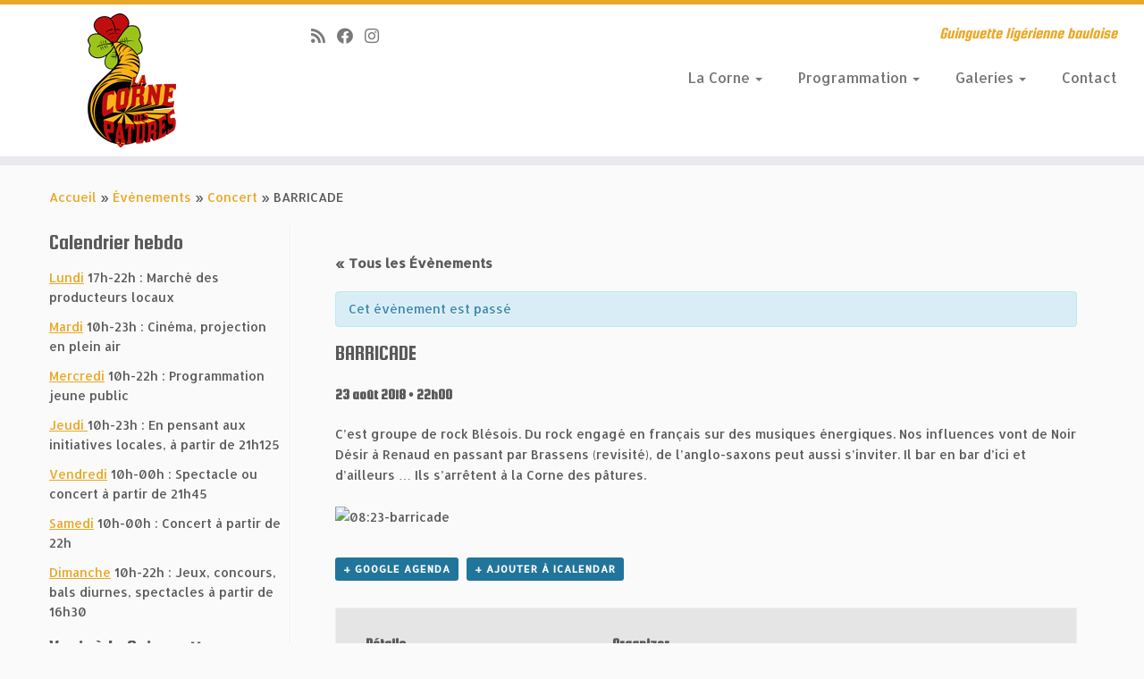

--- FILE ---
content_type: text/html; charset=UTF-8
request_url: https://www.lacornedespatures.com/calendrier/barricade/
body_size: 17006
content:
<!DOCTYPE html>
<!--[if IE 7]>
<html class="ie ie7 no-js" lang="fr-FR">
<![endif]-->
<!--[if IE 8]>
<html class="ie ie8 no-js" lang="fr-FR">
<![endif]-->
<!--[if !(IE 7) | !(IE 8)  ]><!-->
<html class="no-js" lang="fr-FR">
<!--<![endif]-->
	<head>
		<meta charset="UTF-8" />
		<meta http-equiv="X-UA-Compatible" content="IE=EDGE" />
		<meta name="viewport" content="width=device-width, initial-scale=1.0" />
        <link rel="profile"  href="https://gmpg.org/xfn/11" />
		<link rel="pingback" href="https://www.lacornedespatures.com/xmlrpc.php" />
		<script>(function(html){html.className = html.className.replace(/\bno-js\b/,'js')})(document.documentElement);</script>
<title>BARRICADE &#8211; La Corne des Pâtures</title>
<meta name='robots' content='max-image-preview:large' />
<link rel='dns-prefetch' href='//secure.gravatar.com' />
<link rel='dns-prefetch' href='//stats.wp.com' />
<link rel='dns-prefetch' href='//fonts.googleapis.com' />
<link rel='dns-prefetch' href='//v0.wordpress.com' />
<link rel="alternate" type="application/rss+xml" title="La Corne des Pâtures &raquo; Flux" href="https://www.lacornedespatures.com/feed/" />
<link rel="alternate" type="application/rss+xml" title="La Corne des Pâtures &raquo; Flux des commentaires" href="https://www.lacornedespatures.com/comments/feed/" />
<link rel="alternate" type="text/calendar" title="La Corne des Pâtures &raquo; Flux iCal" href="https://www.lacornedespatures.com/calendrier/?ical=1" />
<link rel="alternate" title="oEmbed (JSON)" type="application/json+oembed" href="https://www.lacornedespatures.com/wp-json/oembed/1.0/embed?url=https%3A%2F%2Fwww.lacornedespatures.com%2Fcalendrier%2Fbarricade%2F" />
<link rel="alternate" title="oEmbed (XML)" type="text/xml+oembed" href="https://www.lacornedespatures.com/wp-json/oembed/1.0/embed?url=https%3A%2F%2Fwww.lacornedespatures.com%2Fcalendrier%2Fbarricade%2F&#038;format=xml" />
<style id='wp-img-auto-sizes-contain-inline-css' type='text/css'>
img:is([sizes=auto i],[sizes^="auto," i]){contain-intrinsic-size:3000px 1500px}
/*# sourceURL=wp-img-auto-sizes-contain-inline-css */
</style>
<link rel='stylesheet' id='tc-gfonts-css' href='//fonts.googleapis.com/css?family=Squada+One:400%7CAllerta' type='text/css' media='all' />
<link rel='stylesheet' id='tribe-accessibility-css-css' href='https://www.lacornedespatures.com/wp-content/plugins/the-events-calendar/common/src/resources/css/accessibility.min.css?ver=4.15.1' type='text/css' media='all' />
<link rel='stylesheet' id='tribe-events-full-calendar-style-css' href='https://www.lacornedespatures.com/wp-content/plugins/the-events-calendar/src/resources/css/tribe-events-full.min.css?ver=5.16.1.1' type='text/css' media='all' />
<link rel='stylesheet' id='tribe-events-custom-jquery-styles-css' href='https://www.lacornedespatures.com/wp-content/plugins/the-events-calendar/vendor/jquery/smoothness/jquery-ui-1.8.23.custom.css?ver=5.16.1.1' type='text/css' media='all' />
<link rel='stylesheet' id='tribe-events-bootstrap-datepicker-css-css' href='https://www.lacornedespatures.com/wp-content/plugins/the-events-calendar/vendor/bootstrap-datepicker/css/bootstrap-datepicker.standalone.min.css?ver=5.16.1.1' type='text/css' media='all' />
<link rel='stylesheet' id='tribe-events-calendar-style-css' href='https://www.lacornedespatures.com/wp-content/plugins/the-events-calendar/src/resources/css/tribe-events-theme.min.css?ver=5.16.1.1' type='text/css' media='all' />
<style id='tribe-events-calendar-style-inline-css' type='text/css'>
.tribe-events-list-widget .tribe-event-featured .tribe-event-image,
				.tribe-events-venue-widget .tribe-event-featured .tribe-event-image,
				.tribe-events-adv-list-widget .tribe-event-featured .tribe-event-image,
				.tribe-mini-calendar-list-wrapper .tribe-event-featured .tribe-event-image {
					display: none;
				}
/*# sourceURL=tribe-events-calendar-style-inline-css */
</style>
<link rel='stylesheet' id='tribe-events-calendar-full-mobile-style-css' href='https://www.lacornedespatures.com/wp-content/plugins/the-events-calendar/src/resources/css/tribe-events-full-mobile.min.css?ver=5.16.1.1' type='text/css' media='only screen and (max-width: 768px)' />
<link rel='stylesheet' id='tribe-events-calendar-mobile-style-css' href='https://www.lacornedespatures.com/wp-content/plugins/the-events-calendar/src/resources/css/tribe-events-theme-mobile.min.css?ver=5.16.1.1' type='text/css' media='only screen and (max-width: 768px)' />
<style id='wp-emoji-styles-inline-css' type='text/css'>

	img.wp-smiley, img.emoji {
		display: inline !important;
		border: none !important;
		box-shadow: none !important;
		height: 1em !important;
		width: 1em !important;
		margin: 0 0.07em !important;
		vertical-align: -0.1em !important;
		background: none !important;
		padding: 0 !important;
	}
/*# sourceURL=wp-emoji-styles-inline-css */
</style>
<link rel='stylesheet' id='wp-block-library-css' href='https://www.lacornedespatures.com/wp-includes/css/dist/block-library/style.min.css?ver=6.9' type='text/css' media='all' />
<style id='wp-block-library-inline-css' type='text/css'>
.has-text-align-justify{text-align:justify;}

/*# sourceURL=wp-block-library-inline-css */
</style><style id='wp-block-image-inline-css' type='text/css'>
.wp-block-image>a,.wp-block-image>figure>a{display:inline-block}.wp-block-image img{box-sizing:border-box;height:auto;max-width:100%;vertical-align:bottom}@media not (prefers-reduced-motion){.wp-block-image img.hide{visibility:hidden}.wp-block-image img.show{animation:show-content-image .4s}}.wp-block-image[style*=border-radius] img,.wp-block-image[style*=border-radius]>a{border-radius:inherit}.wp-block-image.has-custom-border img{box-sizing:border-box}.wp-block-image.aligncenter{text-align:center}.wp-block-image.alignfull>a,.wp-block-image.alignwide>a{width:100%}.wp-block-image.alignfull img,.wp-block-image.alignwide img{height:auto;width:100%}.wp-block-image .aligncenter,.wp-block-image .alignleft,.wp-block-image .alignright,.wp-block-image.aligncenter,.wp-block-image.alignleft,.wp-block-image.alignright{display:table}.wp-block-image .aligncenter>figcaption,.wp-block-image .alignleft>figcaption,.wp-block-image .alignright>figcaption,.wp-block-image.aligncenter>figcaption,.wp-block-image.alignleft>figcaption,.wp-block-image.alignright>figcaption{caption-side:bottom;display:table-caption}.wp-block-image .alignleft{float:left;margin:.5em 1em .5em 0}.wp-block-image .alignright{float:right;margin:.5em 0 .5em 1em}.wp-block-image .aligncenter{margin-left:auto;margin-right:auto}.wp-block-image :where(figcaption){margin-bottom:1em;margin-top:.5em}.wp-block-image.is-style-circle-mask img{border-radius:9999px}@supports ((-webkit-mask-image:none) or (mask-image:none)) or (-webkit-mask-image:none){.wp-block-image.is-style-circle-mask img{border-radius:0;-webkit-mask-image:url('data:image/svg+xml;utf8,<svg viewBox="0 0 100 100" xmlns="http://www.w3.org/2000/svg"><circle cx="50" cy="50" r="50"/></svg>');mask-image:url('data:image/svg+xml;utf8,<svg viewBox="0 0 100 100" xmlns="http://www.w3.org/2000/svg"><circle cx="50" cy="50" r="50"/></svg>');mask-mode:alpha;-webkit-mask-position:center;mask-position:center;-webkit-mask-repeat:no-repeat;mask-repeat:no-repeat;-webkit-mask-size:contain;mask-size:contain}}:root :where(.wp-block-image.is-style-rounded img,.wp-block-image .is-style-rounded img){border-radius:9999px}.wp-block-image figure{margin:0}.wp-lightbox-container{display:flex;flex-direction:column;position:relative}.wp-lightbox-container img{cursor:zoom-in}.wp-lightbox-container img:hover+button{opacity:1}.wp-lightbox-container button{align-items:center;backdrop-filter:blur(16px) saturate(180%);background-color:#5a5a5a40;border:none;border-radius:4px;cursor:zoom-in;display:flex;height:20px;justify-content:center;opacity:0;padding:0;position:absolute;right:16px;text-align:center;top:16px;width:20px;z-index:100}@media not (prefers-reduced-motion){.wp-lightbox-container button{transition:opacity .2s ease}}.wp-lightbox-container button:focus-visible{outline:3px auto #5a5a5a40;outline:3px auto -webkit-focus-ring-color;outline-offset:3px}.wp-lightbox-container button:hover{cursor:pointer;opacity:1}.wp-lightbox-container button:focus{opacity:1}.wp-lightbox-container button:focus,.wp-lightbox-container button:hover,.wp-lightbox-container button:not(:hover):not(:active):not(.has-background){background-color:#5a5a5a40;border:none}.wp-lightbox-overlay{box-sizing:border-box;cursor:zoom-out;height:100vh;left:0;overflow:hidden;position:fixed;top:0;visibility:hidden;width:100%;z-index:100000}.wp-lightbox-overlay .close-button{align-items:center;cursor:pointer;display:flex;justify-content:center;min-height:40px;min-width:40px;padding:0;position:absolute;right:calc(env(safe-area-inset-right) + 16px);top:calc(env(safe-area-inset-top) + 16px);z-index:5000000}.wp-lightbox-overlay .close-button:focus,.wp-lightbox-overlay .close-button:hover,.wp-lightbox-overlay .close-button:not(:hover):not(:active):not(.has-background){background:none;border:none}.wp-lightbox-overlay .lightbox-image-container{height:var(--wp--lightbox-container-height);left:50%;overflow:hidden;position:absolute;top:50%;transform:translate(-50%,-50%);transform-origin:top left;width:var(--wp--lightbox-container-width);z-index:9999999999}.wp-lightbox-overlay .wp-block-image{align-items:center;box-sizing:border-box;display:flex;height:100%;justify-content:center;margin:0;position:relative;transform-origin:0 0;width:100%;z-index:3000000}.wp-lightbox-overlay .wp-block-image img{height:var(--wp--lightbox-image-height);min-height:var(--wp--lightbox-image-height);min-width:var(--wp--lightbox-image-width);width:var(--wp--lightbox-image-width)}.wp-lightbox-overlay .wp-block-image figcaption{display:none}.wp-lightbox-overlay button{background:none;border:none}.wp-lightbox-overlay .scrim{background-color:#fff;height:100%;opacity:.9;position:absolute;width:100%;z-index:2000000}.wp-lightbox-overlay.active{visibility:visible}@media not (prefers-reduced-motion){.wp-lightbox-overlay.active{animation:turn-on-visibility .25s both}.wp-lightbox-overlay.active img{animation:turn-on-visibility .35s both}.wp-lightbox-overlay.show-closing-animation:not(.active){animation:turn-off-visibility .35s both}.wp-lightbox-overlay.show-closing-animation:not(.active) img{animation:turn-off-visibility .25s both}.wp-lightbox-overlay.zoom.active{animation:none;opacity:1;visibility:visible}.wp-lightbox-overlay.zoom.active .lightbox-image-container{animation:lightbox-zoom-in .4s}.wp-lightbox-overlay.zoom.active .lightbox-image-container img{animation:none}.wp-lightbox-overlay.zoom.active .scrim{animation:turn-on-visibility .4s forwards}.wp-lightbox-overlay.zoom.show-closing-animation:not(.active){animation:none}.wp-lightbox-overlay.zoom.show-closing-animation:not(.active) .lightbox-image-container{animation:lightbox-zoom-out .4s}.wp-lightbox-overlay.zoom.show-closing-animation:not(.active) .lightbox-image-container img{animation:none}.wp-lightbox-overlay.zoom.show-closing-animation:not(.active) .scrim{animation:turn-off-visibility .4s forwards}}@keyframes show-content-image{0%{visibility:hidden}99%{visibility:hidden}to{visibility:visible}}@keyframes turn-on-visibility{0%{opacity:0}to{opacity:1}}@keyframes turn-off-visibility{0%{opacity:1;visibility:visible}99%{opacity:0;visibility:visible}to{opacity:0;visibility:hidden}}@keyframes lightbox-zoom-in{0%{transform:translate(calc((-100vw + var(--wp--lightbox-scrollbar-width))/2 + var(--wp--lightbox-initial-left-position)),calc(-50vh + var(--wp--lightbox-initial-top-position))) scale(var(--wp--lightbox-scale))}to{transform:translate(-50%,-50%) scale(1)}}@keyframes lightbox-zoom-out{0%{transform:translate(-50%,-50%) scale(1);visibility:visible}99%{visibility:visible}to{transform:translate(calc((-100vw + var(--wp--lightbox-scrollbar-width))/2 + var(--wp--lightbox-initial-left-position)),calc(-50vh + var(--wp--lightbox-initial-top-position))) scale(var(--wp--lightbox-scale));visibility:hidden}}
/*# sourceURL=https://www.lacornedespatures.com/wp-includes/blocks/image/style.min.css */
</style>
<style id='global-styles-inline-css' type='text/css'>
:root{--wp--preset--aspect-ratio--square: 1;--wp--preset--aspect-ratio--4-3: 4/3;--wp--preset--aspect-ratio--3-4: 3/4;--wp--preset--aspect-ratio--3-2: 3/2;--wp--preset--aspect-ratio--2-3: 2/3;--wp--preset--aspect-ratio--16-9: 16/9;--wp--preset--aspect-ratio--9-16: 9/16;--wp--preset--color--black: #000000;--wp--preset--color--cyan-bluish-gray: #abb8c3;--wp--preset--color--white: #ffffff;--wp--preset--color--pale-pink: #f78da7;--wp--preset--color--vivid-red: #cf2e2e;--wp--preset--color--luminous-vivid-orange: #ff6900;--wp--preset--color--luminous-vivid-amber: #fcb900;--wp--preset--color--light-green-cyan: #7bdcb5;--wp--preset--color--vivid-green-cyan: #00d084;--wp--preset--color--pale-cyan-blue: #8ed1fc;--wp--preset--color--vivid-cyan-blue: #0693e3;--wp--preset--color--vivid-purple: #9b51e0;--wp--preset--gradient--vivid-cyan-blue-to-vivid-purple: linear-gradient(135deg,rgb(6,147,227) 0%,rgb(155,81,224) 100%);--wp--preset--gradient--light-green-cyan-to-vivid-green-cyan: linear-gradient(135deg,rgb(122,220,180) 0%,rgb(0,208,130) 100%);--wp--preset--gradient--luminous-vivid-amber-to-luminous-vivid-orange: linear-gradient(135deg,rgb(252,185,0) 0%,rgb(255,105,0) 100%);--wp--preset--gradient--luminous-vivid-orange-to-vivid-red: linear-gradient(135deg,rgb(255,105,0) 0%,rgb(207,46,46) 100%);--wp--preset--gradient--very-light-gray-to-cyan-bluish-gray: linear-gradient(135deg,rgb(238,238,238) 0%,rgb(169,184,195) 100%);--wp--preset--gradient--cool-to-warm-spectrum: linear-gradient(135deg,rgb(74,234,220) 0%,rgb(151,120,209) 20%,rgb(207,42,186) 40%,rgb(238,44,130) 60%,rgb(251,105,98) 80%,rgb(254,248,76) 100%);--wp--preset--gradient--blush-light-purple: linear-gradient(135deg,rgb(255,206,236) 0%,rgb(152,150,240) 100%);--wp--preset--gradient--blush-bordeaux: linear-gradient(135deg,rgb(254,205,165) 0%,rgb(254,45,45) 50%,rgb(107,0,62) 100%);--wp--preset--gradient--luminous-dusk: linear-gradient(135deg,rgb(255,203,112) 0%,rgb(199,81,192) 50%,rgb(65,88,208) 100%);--wp--preset--gradient--pale-ocean: linear-gradient(135deg,rgb(255,245,203) 0%,rgb(182,227,212) 50%,rgb(51,167,181) 100%);--wp--preset--gradient--electric-grass: linear-gradient(135deg,rgb(202,248,128) 0%,rgb(113,206,126) 100%);--wp--preset--gradient--midnight: linear-gradient(135deg,rgb(2,3,129) 0%,rgb(40,116,252) 100%);--wp--preset--font-size--small: 13px;--wp--preset--font-size--medium: 20px;--wp--preset--font-size--large: 36px;--wp--preset--font-size--x-large: 42px;--wp--preset--spacing--20: 0.44rem;--wp--preset--spacing--30: 0.67rem;--wp--preset--spacing--40: 1rem;--wp--preset--spacing--50: 1.5rem;--wp--preset--spacing--60: 2.25rem;--wp--preset--spacing--70: 3.38rem;--wp--preset--spacing--80: 5.06rem;--wp--preset--shadow--natural: 6px 6px 9px rgba(0, 0, 0, 0.2);--wp--preset--shadow--deep: 12px 12px 50px rgba(0, 0, 0, 0.4);--wp--preset--shadow--sharp: 6px 6px 0px rgba(0, 0, 0, 0.2);--wp--preset--shadow--outlined: 6px 6px 0px -3px rgb(255, 255, 255), 6px 6px rgb(0, 0, 0);--wp--preset--shadow--crisp: 6px 6px 0px rgb(0, 0, 0);}:where(.is-layout-flex){gap: 0.5em;}:where(.is-layout-grid){gap: 0.5em;}body .is-layout-flex{display: flex;}.is-layout-flex{flex-wrap: wrap;align-items: center;}.is-layout-flex > :is(*, div){margin: 0;}body .is-layout-grid{display: grid;}.is-layout-grid > :is(*, div){margin: 0;}:where(.wp-block-columns.is-layout-flex){gap: 2em;}:where(.wp-block-columns.is-layout-grid){gap: 2em;}:where(.wp-block-post-template.is-layout-flex){gap: 1.25em;}:where(.wp-block-post-template.is-layout-grid){gap: 1.25em;}.has-black-color{color: var(--wp--preset--color--black) !important;}.has-cyan-bluish-gray-color{color: var(--wp--preset--color--cyan-bluish-gray) !important;}.has-white-color{color: var(--wp--preset--color--white) !important;}.has-pale-pink-color{color: var(--wp--preset--color--pale-pink) !important;}.has-vivid-red-color{color: var(--wp--preset--color--vivid-red) !important;}.has-luminous-vivid-orange-color{color: var(--wp--preset--color--luminous-vivid-orange) !important;}.has-luminous-vivid-amber-color{color: var(--wp--preset--color--luminous-vivid-amber) !important;}.has-light-green-cyan-color{color: var(--wp--preset--color--light-green-cyan) !important;}.has-vivid-green-cyan-color{color: var(--wp--preset--color--vivid-green-cyan) !important;}.has-pale-cyan-blue-color{color: var(--wp--preset--color--pale-cyan-blue) !important;}.has-vivid-cyan-blue-color{color: var(--wp--preset--color--vivid-cyan-blue) !important;}.has-vivid-purple-color{color: var(--wp--preset--color--vivid-purple) !important;}.has-black-background-color{background-color: var(--wp--preset--color--black) !important;}.has-cyan-bluish-gray-background-color{background-color: var(--wp--preset--color--cyan-bluish-gray) !important;}.has-white-background-color{background-color: var(--wp--preset--color--white) !important;}.has-pale-pink-background-color{background-color: var(--wp--preset--color--pale-pink) !important;}.has-vivid-red-background-color{background-color: var(--wp--preset--color--vivid-red) !important;}.has-luminous-vivid-orange-background-color{background-color: var(--wp--preset--color--luminous-vivid-orange) !important;}.has-luminous-vivid-amber-background-color{background-color: var(--wp--preset--color--luminous-vivid-amber) !important;}.has-light-green-cyan-background-color{background-color: var(--wp--preset--color--light-green-cyan) !important;}.has-vivid-green-cyan-background-color{background-color: var(--wp--preset--color--vivid-green-cyan) !important;}.has-pale-cyan-blue-background-color{background-color: var(--wp--preset--color--pale-cyan-blue) !important;}.has-vivid-cyan-blue-background-color{background-color: var(--wp--preset--color--vivid-cyan-blue) !important;}.has-vivid-purple-background-color{background-color: var(--wp--preset--color--vivid-purple) !important;}.has-black-border-color{border-color: var(--wp--preset--color--black) !important;}.has-cyan-bluish-gray-border-color{border-color: var(--wp--preset--color--cyan-bluish-gray) !important;}.has-white-border-color{border-color: var(--wp--preset--color--white) !important;}.has-pale-pink-border-color{border-color: var(--wp--preset--color--pale-pink) !important;}.has-vivid-red-border-color{border-color: var(--wp--preset--color--vivid-red) !important;}.has-luminous-vivid-orange-border-color{border-color: var(--wp--preset--color--luminous-vivid-orange) !important;}.has-luminous-vivid-amber-border-color{border-color: var(--wp--preset--color--luminous-vivid-amber) !important;}.has-light-green-cyan-border-color{border-color: var(--wp--preset--color--light-green-cyan) !important;}.has-vivid-green-cyan-border-color{border-color: var(--wp--preset--color--vivid-green-cyan) !important;}.has-pale-cyan-blue-border-color{border-color: var(--wp--preset--color--pale-cyan-blue) !important;}.has-vivid-cyan-blue-border-color{border-color: var(--wp--preset--color--vivid-cyan-blue) !important;}.has-vivid-purple-border-color{border-color: var(--wp--preset--color--vivid-purple) !important;}.has-vivid-cyan-blue-to-vivid-purple-gradient-background{background: var(--wp--preset--gradient--vivid-cyan-blue-to-vivid-purple) !important;}.has-light-green-cyan-to-vivid-green-cyan-gradient-background{background: var(--wp--preset--gradient--light-green-cyan-to-vivid-green-cyan) !important;}.has-luminous-vivid-amber-to-luminous-vivid-orange-gradient-background{background: var(--wp--preset--gradient--luminous-vivid-amber-to-luminous-vivid-orange) !important;}.has-luminous-vivid-orange-to-vivid-red-gradient-background{background: var(--wp--preset--gradient--luminous-vivid-orange-to-vivid-red) !important;}.has-very-light-gray-to-cyan-bluish-gray-gradient-background{background: var(--wp--preset--gradient--very-light-gray-to-cyan-bluish-gray) !important;}.has-cool-to-warm-spectrum-gradient-background{background: var(--wp--preset--gradient--cool-to-warm-spectrum) !important;}.has-blush-light-purple-gradient-background{background: var(--wp--preset--gradient--blush-light-purple) !important;}.has-blush-bordeaux-gradient-background{background: var(--wp--preset--gradient--blush-bordeaux) !important;}.has-luminous-dusk-gradient-background{background: var(--wp--preset--gradient--luminous-dusk) !important;}.has-pale-ocean-gradient-background{background: var(--wp--preset--gradient--pale-ocean) !important;}.has-electric-grass-gradient-background{background: var(--wp--preset--gradient--electric-grass) !important;}.has-midnight-gradient-background{background: var(--wp--preset--gradient--midnight) !important;}.has-small-font-size{font-size: var(--wp--preset--font-size--small) !important;}.has-medium-font-size{font-size: var(--wp--preset--font-size--medium) !important;}.has-large-font-size{font-size: var(--wp--preset--font-size--large) !important;}.has-x-large-font-size{font-size: var(--wp--preset--font-size--x-large) !important;}
/*# sourceURL=global-styles-inline-css */
</style>

<style id='classic-theme-styles-inline-css' type='text/css'>
/*! This file is auto-generated */
.wp-block-button__link{color:#fff;background-color:#32373c;border-radius:9999px;box-shadow:none;text-decoration:none;padding:calc(.667em + 2px) calc(1.333em + 2px);font-size:1.125em}.wp-block-file__button{background:#32373c;color:#fff;text-decoration:none}
/*# sourceURL=/wp-includes/css/classic-themes.min.css */
</style>
<link rel='stylesheet' id='responsive-lightbox-nivo-css' href='https://www.lacornedespatures.com/wp-content/plugins/responsive-lightbox/assets/nivo/nivo-lightbox.min.css?ver=2.4.7' type='text/css' media='all' />
<link rel='stylesheet' id='responsive-lightbox-nivo-default-css' href='https://www.lacornedespatures.com/wp-content/plugins/responsive-lightbox/assets/nivo/themes/default/default.css?ver=2.4.7' type='text/css' media='all' />
<link rel='stylesheet' id='customizr-fa-css' href='https://www.lacornedespatures.com/wp-content/themes/customizr/assets/shared/fonts/fa/css/fontawesome-all.min.css?ver=4.4.22' type='text/css' media='all' />
<link rel='stylesheet' id='customizr-common-css' href='https://www.lacornedespatures.com/wp-content/themes/customizr/inc/assets/css/tc_common.min.css?ver=4.4.22' type='text/css' media='all' />
<link rel='stylesheet' id='customizr-skin-css' href='https://www.lacornedespatures.com/wp-content/themes/customizr/inc/assets/css/yellow.min.css?ver=4.4.22' type='text/css' media='all' />
<style id='customizr-skin-inline-css' type='text/css'>

                  .site-title,.site-description,h1,h2,h3,.tc-dropcap {
                    font-family : 'Squada One';
                    font-weight : 400;
                  }

                  body,.navbar .nav>li>a {
                    font-family : 'Allerta';
                    font-weight : inherit;
                  }
table { border-collapse: separate; }
                           body table { border-collapse: collapse; }
                          
.social-links .social-icon:before { content: none } 
.sticky-enabled .tc-shrink-on .site-logo img {
    					height:30px!important;width:auto!important
    				}

    				.sticky-enabled .tc-shrink-on .brand .site-title {
    					font-size:0.6em;opacity:0.8;line-height:1.2em
    				}

.tc-slider-loader-wrapper{ display:none }
html.js .tc-slider-loader-wrapper { display: block }.no-csstransforms3d .tc-slider-loader-wrapper .tc-img-gif-loader {
                                                background: url('https://www.lacornedespatures.com/wp-content/themes/customizr/assets/front/img/slider-loader.gif') no-repeat center center;
                                         }.tc-slider-loader-wrapper .tc-css-loader > div { border-color:#e9a825; }

      .carousel .czr-item {
        line-height: 400px;
        min-height:400px;
        max-height:400px;
      }
      .tc-slider-loader-wrapper {
        line-height: 400px;
        height:400px;
      }
      .carousel .tc-slider-controls {
        line-height: 400px;
        max-height:400px;
      }

        @media (max-width: 1200px) {
          .carousel .czr-item {
            line-height: 308px;
            max-height:308px;
            min-height:308px;
          }
          .czr-item .carousel-caption {
            max-height: 268px;
            overflow: hidden;
          }
          .carousel .tc-slider-loader-wrapper {
            line-height: 308px;
            height:308px;
          }
        }

        @media (max-width: 979px) {
          .carousel .czr-item {
            line-height: 247.2px;
            max-height:247.2px;
            min-height:247.2px;
          }
          .czr-item .carousel-caption {
            max-height: 207.2px;
            overflow: hidden;
          }
          .carousel .tc-slider-loader-wrapper {
            line-height: 247.2px;
            height:247.2px;
          }
        }

        @media (max-width: 480px) {
          .carousel .czr-item {
            line-height: 152px;
            max-height:152px;
            min-height:152px;
          }
          .czr-item .carousel-caption {
            max-height: 112px;
            overflow: hidden;
          }
          .carousel .tc-slider-loader-wrapper {
            line-height: 152px;
            height:152px;
          }
        }

        @media (max-width: 320px) {
          .carousel .czr-item {
            line-height: 112px;
            max-height:112px;
            min-height:112px;
          }
          .czr-item .carousel-caption {
            max-height: 72px;
            overflow: hidden;
          }
          .carousel .tc-slider-loader-wrapper {
            line-height: 112px;
            height:112px;
          }
        }

#tc-push-footer { display: none; visibility: hidden; }
         .tc-sticky-footer #tc-push-footer.sticky-footer-enabled { display: block; }
        

/*# sourceURL=customizr-skin-inline-css */
</style>
<link rel='stylesheet' id='customizr-style-css' href='https://www.lacornedespatures.com/wp-content/themes/customizr/style.css?ver=4.4.22' type='text/css' media='all' />
<link rel='stylesheet' id='fancyboxcss-css' href='https://www.lacornedespatures.com/wp-content/themes/customizr/assets/front/js/libs/fancybox/jquery.fancybox-1.3.4.min.css?ver=6.9' type='text/css' media='all' />
<link rel='stylesheet' id='jetpack_css-css' href='https://www.lacornedespatures.com/wp-content/plugins/jetpack/css/jetpack.css?ver=13.5.1' type='text/css' media='all' />
<script type="text/javascript" src="https://www.lacornedespatures.com/wp-includes/js/jquery/jquery.min.js?ver=3.7.1" id="jquery-core-js"></script>
<script type="text/javascript" src="https://www.lacornedespatures.com/wp-includes/js/jquery/jquery-migrate.min.js?ver=3.4.1" id="jquery-migrate-js"></script>
<script type="text/javascript" src="https://www.lacornedespatures.com/wp-content/plugins/the-events-calendar/vendor/bootstrap-datepicker/js/bootstrap-datepicker.min.js?ver=5.16.1.1" id="tribe-events-bootstrap-datepicker-js"></script>
<script type="text/javascript" src="https://www.lacornedespatures.com/wp-content/plugins/the-events-calendar/vendor/jquery-resize/jquery.ba-resize.min.js?ver=5.16.1.1" id="tribe-events-jquery-resize-js"></script>
<script type="text/javascript" src="https://www.lacornedespatures.com/wp-content/plugins/the-events-calendar/vendor/jquery-placeholder/jquery.placeholder.min.js?ver=5.16.1.1" id="jquery-placeholder-js"></script>
<script type="text/javascript" src="https://www.lacornedespatures.com/wp-content/plugins/the-events-calendar/common/vendor/momentjs/moment.min.js?ver=4.15.1" id="tribe-moment-js"></script>
<script type="text/javascript" src="https://www.lacornedespatures.com/wp-content/plugins/the-events-calendar/common/vendor/momentjs/locale.min.js?ver=4.15.1" id="tribe-moment-locales-js"></script>
<script type="text/javascript" id="tribe-events-calendar-script-js-extra">
/* <![CDATA[ */
var tribe_js_config = {"permalink_settings":"/%postname%/","events_post_type":"tribe_events","events_base":"https://www.lacornedespatures.com/calendrier/","update_urls":{"shortcode":{"list":true,"month":true,"day":true}},"debug":""};
//# sourceURL=tribe-events-calendar-script-js-extra
/* ]]> */
</script>
<script type="text/javascript" src="https://www.lacornedespatures.com/wp-content/plugins/the-events-calendar/src/resources/js/tribe-events.min.js?ver=5.16.1.1" id="tribe-events-calendar-script-js"></script>
<script type="text/javascript" src="https://www.lacornedespatures.com/wp-content/plugins/the-events-calendar/vendor/php-date-formatter/js/php-date-formatter.min.js?ver=5.16.1.1" id="tribe-events-php-date-formatter-js"></script>
<script type="text/javascript" id="tribe-events-dynamic-js-extra">
/* <![CDATA[ */
var tribe_dynamic_help_text = {"date_with_year":"j F Y","date_no_year":"j F","datepicker_format":"d/m/Y","datepicker_format_index":"4","days":["dimanche","lundi","mardi","mercredi","jeudi","vendredi","samedi"],"daysShort":["dim","lun","mar","mer","jeu","ven","sam"],"months":["janvier","f\u00e9vrier","mars","avril","mai","juin","juillet","ao\u00fbt","septembre","octobre","novembre","d\u00e9cembre"],"monthsShort":["Jan","Feb","Mar","Apr","mai","Jun","Jul","Aug","Sep","Oct","Nov","Dec"],"msgs":"[\"Cet \\u00e9v\\u00e8nement a lieu le %%startdatewithyear%% de %%starttime%% \\u00e0 %%endtime%%.\",\"Cet \\u00e9v\\u00e8nement commence \\u00e0 %%starttime%% le %%startdatewithyear%%.\",\"Cet \\u00e9v\\u00e8nement durera toute la journ\\u00e9e du %%startdatewithyear%%.\",\"Cet \\u00e9v\\u00e8nement commence \\u00e0 %%starttime%% le %%startdatenoyear%% et se termine \\u00e0 %%endtime%% le %%enddatewithyear%%\",\"Cet \\u00e9v\\u00e8nement commence \\u00e0 %%starttime%% le %%startdatenoyear%% et se termine le %%enddatewithyear%%\",\"Cet \\u00e9v\\u00e8nement dure toute la journ\\u00e9e du %%startdatenoyear%% au %%enddatewithyear%%.\"]"};
//# sourceURL=tribe-events-dynamic-js-extra
/* ]]> */
</script>
<script type="text/javascript" src="https://www.lacornedespatures.com/wp-content/plugins/the-events-calendar/src/resources/js/events-dynamic.min.js?ver=5.16.1.1" id="tribe-events-dynamic-js"></script>
<script type="text/javascript" src="https://www.lacornedespatures.com/wp-content/plugins/the-events-calendar/src/resources/js/tribe-events-bar.min.js?ver=5.16.1.1" id="tribe-events-bar-js"></script>
<script type="text/javascript" src="https://www.lacornedespatures.com/wp-content/plugins/responsive-lightbox/assets/nivo/nivo-lightbox.min.js?ver=2.4.7" id="responsive-lightbox-nivo-js"></script>
<script src='https://www.lacornedespatures.com/wp-content/plugins/the-events-calendar/common/src/resources/js/underscore-before.js'></script>
<script type="text/javascript" src="https://www.lacornedespatures.com/wp-includes/js/underscore.min.js?ver=1.13.7" id="underscore-js"></script>
<script src='https://www.lacornedespatures.com/wp-content/plugins/the-events-calendar/common/src/resources/js/underscore-after.js'></script>
<script type="text/javascript" src="https://www.lacornedespatures.com/wp-content/plugins/responsive-lightbox/assets/infinitescroll/infinite-scroll.pkgd.min.js?ver=6.9" id="responsive-lightbox-infinite-scroll-js"></script>
<script type="text/javascript" id="responsive-lightbox-js-before">
/* <![CDATA[ */
var rlArgs = {"script":"nivo","selector":"lightbox","customEvents":"","activeGalleries":true,"effect":"fade","clickOverlayToClose":true,"keyboardNav":true,"errorMessage":"La requ\u00eate n&#039;a pas pu aboutir. Merci d&#039;essayer plus tard.","woocommerce_gallery":false,"ajaxurl":"https:\/\/www.lacornedespatures.com\/wp-admin\/admin-ajax.php","nonce":"a3bfa7d8ce","preview":false,"postId":1885,"scriptExtension":false};

//# sourceURL=responsive-lightbox-js-before
/* ]]> */
</script>
<script type="text/javascript" src="https://www.lacornedespatures.com/wp-content/plugins/responsive-lightbox/js/front.js?ver=2.4.7" id="responsive-lightbox-js"></script>
<script type="text/javascript" src="https://www.lacornedespatures.com/wp-content/themes/customizr/assets/front/js/libs/modernizr.min.js?ver=4.4.22" id="modernizr-js"></script>
<script type="text/javascript" src="https://www.lacornedespatures.com/wp-content/themes/customizr/assets/front/js/libs/fancybox/jquery.fancybox-1.3.4.min.js?ver=4.4.22" id="tc-fancybox-js"></script>
<script type="text/javascript" id="tc-scripts-js-extra">
/* <![CDATA[ */
var TCParams = {"_disabled":[],"FancyBoxState":"1","FancyBoxAutoscale":"1","SliderName":"","SliderDelay":"","SliderHover":"1","centerSliderImg":"1","SmoothScroll":{"Enabled":true,"Options":{"touchpadSupport":false}},"anchorSmoothScroll":"linear","anchorSmoothScrollExclude":{"simple":["[class*=edd]",".tc-carousel-control",".carousel-control","[data-toggle=\"modal\"]","[data-toggle=\"dropdown\"]","[data-toggle=\"tooltip\"]","[data-toggle=\"popover\"]","[data-toggle=\"collapse\"]","[data-toggle=\"tab\"]","[data-toggle=\"pill\"]","[class*=upme]","[class*=um-]"],"deep":{"classes":[],"ids":[]}},"ReorderBlocks":"1","centerAllImg":"1","HasComments":"","LeftSidebarClass":".span3.left.tc-sidebar","RightSidebarClass":".span3.right.tc-sidebar","LoadModernizr":"1","stickyCustomOffset":{"_initial":0,"_scrolling":0,"options":{"_static":true,"_element":""}},"stickyHeader":"1","dropdowntoViewport":"","timerOnScrollAllBrowsers":"1","extLinksStyle":"1","extLinksTargetExt":"1","extLinksSkipSelectors":{"classes":["btn","button"],"ids":[]},"dropcapEnabled":"","dropcapWhere":{"post":"","page":""},"dropcapMinWords":"50","dropcapSkipSelectors":{"tags":["IMG","IFRAME","H1","H2","H3","H4","H5","H6","BLOCKQUOTE","UL","OL"],"classes":["btn","tc-placeholder-wrap"],"id":[]},"imgSmartLoadEnabled":"1","imgSmartLoadOpts":{"parentSelectors":[".article-container",".__before_main_wrapper",".widget-front"],"opts":{"excludeImg":[".tc-holder-img"]}},"imgSmartLoadsForSliders":"","goldenRatio":"1.618","gridGoldenRatioLimit":"300","isSecondMenuEnabled":"","secondMenuRespSet":"in-sn-before","isParallaxOn":"1","parallaxRatio":"0.55","pluginCompats":[],"adminAjaxUrl":"https://www.lacornedespatures.com/wp-admin/admin-ajax.php","ajaxUrl":"https://www.lacornedespatures.com/?czrajax=1","frontNonce":{"id":"CZRFrontNonce","handle":"a74e431cc6"},"isDevMode":"","isModernStyle":"","i18n":{"Permanently dismiss":"Fermer d\u00e9finitivement"},"version":"4.4.22","frontNotifications":{"styleSwitcher":{"enabled":false,"content":"","dismissAction":"dismiss_style_switcher_note_front","ajaxUrl":"https://www.lacornedespatures.com/wp-admin/admin-ajax.php"}}};
//# sourceURL=tc-scripts-js-extra
/* ]]> */
</script>
<script type="text/javascript" src="https://www.lacornedespatures.com/wp-content/themes/customizr/inc/assets/js/tc-scripts.min.js?ver=4.4.22" id="tc-scripts-js"></script>
<link rel="https://api.w.org/" href="https://www.lacornedespatures.com/wp-json/" /><link rel="alternate" title="JSON" type="application/json" href="https://www.lacornedespatures.com/wp-json/wp/v2/tribe_events/1885" /><link rel="EditURI" type="application/rsd+xml" title="RSD" href="https://www.lacornedespatures.com/xmlrpc.php?rsd" />
<meta name="generator" content="WordPress 6.9" />
<link rel="canonical" href="https://www.lacornedespatures.com/calendrier/barricade/" />
<meta name="tec-api-version" content="v1"><meta name="tec-api-origin" content="https://www.lacornedespatures.com"><link rel="alternate" href="https://www.lacornedespatures.com/wp-json/tribe/events/v1/events/1885" />	<style>img#wpstats{display:none}</style>
		<script type="application/ld+json">
[{"@context":"http://schema.org","@type":"Event","name":"BARRICADE","description":"&lt;p&gt;C\u2019est groupe de rock Bl\u00e9sois. Du rock engag\u00e9 en fran\u00e7ais sur des musiques \u00e9nergiques. Nos influences vont de Noir D\u00e9sir \u00e0 Renaud en passant par Brassens (revisit\u00e9), de l\u2019anglo-saxons peut aussi s\u2019inviter. Il bar en bar d\u2019ici et d\u2019ailleurs \u2026 Ils s\u2019arr\u00eatent \u00e0 la Corne des p\u00e2tures.&lt;/p&gt;\\n","url":"https://www.lacornedespatures.com/calendrier/barricade/","startDate":"2018-08-23T22:00:00+01:00","endDate":"2018-08-23T22:00:00+01:00","location":{"@type":"Place","name":"Guinguette La Corne des P\u00e2tures","description":"&lt;p&gt;[googlemaps https://www.google.com/maps/embed?pb=!1m18!1m12!1m3!1d2680.174708432815!2d1.6811533153757587!3d47.797448979197846!2m3!1f0!2f0!3f0!3m2!1i1024!2i768!4f13.1!3m3!1m2!1s0x0%3A0x0!2zNDfCsDQ3JzUwLjgiTiAxwrA0MScwMC4wIkU!5e0!3m2!1sfr!2sfr!4v1460557778155&amp;w=600&amp;h=450]&lt;/p&gt;\\n","url":"","address":{"@type":"PostalAddress","addressLocality":"Baule","postalCode":"45130","addressCountry":"France"},"telephone":"","sameAs":""},"organizer":{"@type":"Person","name":"La Corne des P\u00e2tures","description":"","url":"http://www.lacornedespatures.com","telephone":"","email":"lacor&#110;&#101;&#100;&#101;&#115;&#112;a&#116;&#117;r&#101;s&#64;g&#109;&#97;&#105;l&#46;c&#111;m","sameAs":"http://www.lacornedespatures.com"},"performer":"Organization"}]
</script>
<!-- Jetpack Open Graph Tags -->
<meta property="og:type" content="article" />
<meta property="og:title" content="BARRICADE" />
<meta property="og:url" content="https://www.lacornedespatures.com/calendrier/barricade/" />
<meta property="og:description" content="C’est groupe de rock Blésois. Du rock engagé en français sur des musiques énergiques. Nos influences vont de Noir Désir à Renaud en passant par Brassens (revisité), de l’anglo-saxons peut aussi s’i…" />
<meta property="article:published_time" content="2018-04-26T00:46:57+00:00" />
<meta property="article:modified_time" content="2018-04-26T00:46:57+00:00" />
<meta property="og:site_name" content="La Corne des Pâtures" />
<meta property="og:image" content="http://www.lacornedespatures.com/wp-content/uploads/2018/04/0823-barricade-300x169.jpg" />
<meta property="og:image:secure_url" content="https://i0.wp.com/www.lacornedespatures.com/wp-content/uploads/2018/04/0823-barricade-300x169.jpg" />
<meta property="og:image:width" content="300" />
<meta property="og:image:height" content="169" />
<meta property="og:image:alt" content="08:23-barricade" />
<meta property="og:locale" content="fr_FR" />
<meta name="twitter:text:title" content="BARRICADE" />
<meta name="twitter:image" content="http://www.lacornedespatures.com/wp-content/uploads/2018/04/0823-barricade-300x169.jpg?w=640" />
<meta name="twitter:image:alt" content="08:23-barricade" />
<meta name="twitter:card" content="summary_large_image" />

<!-- End Jetpack Open Graph Tags -->
<link rel="icon" href="https://www.lacornedespatures.com/wp-content/uploads/2016/04/cropped-ico-lCdP-512-32x32.png" sizes="32x32" />
<link rel="icon" href="https://www.lacornedespatures.com/wp-content/uploads/2016/04/cropped-ico-lCdP-512-192x192.png" sizes="192x192" />
<link rel="apple-touch-icon" href="https://www.lacornedespatures.com/wp-content/uploads/2016/04/cropped-ico-lCdP-512-180x180.png" />
<meta name="msapplication-TileImage" content="https://www.lacornedespatures.com/wp-content/uploads/2016/04/cropped-ico-lCdP-512-270x270.png" />
	</head>
	
	<body class="wp-singular tribe_events-template-default single single-tribe_events postid-1885 wp-embed-responsive wp-theme-customizr tribe-no-js tribe-bar-is-disabled tc-fade-hover-links tc-l-sidebar tc-center-images skin-yellow customizr-4-4-22 tc-sticky-header sticky-disabled tc-transparent-on-scroll no-navbar tc-regular-menu events-single tribe-events-style-full tribe-events-style-theme tribe-theme-customizr page-template-index-php singular tc-sticky-footer" >
            <a class="screen-reader-text skip-link" href="#content">Passer au contenu</a>
        
    <div id="tc-page-wrap" class="">

  		
  	   	<header class="tc-header clearfix row-fluid tc-tagline-on tc-title-logo-on  tc-shrink-on tc-menu-on logo-left tc-second-menu-in-sn-before-when-mobile">
  			
        <div class="brand span3 pull-left">
        <a class="site-logo" href="https://www.lacornedespatures.com/" aria-label="La Corne des Pâtures | Guinguette ligérienne bauloise"><img src="https://www.lacornedespatures.com/wp-content/uploads/2016/04/lcdp-logo-150.png" alt="Retour Accueil" width="99" height="150"   class=" attachment-81"/></a>        </div> <!-- brand span3 -->

        <div class="container outside"><h2 class="site-description">Guinguette ligérienne bauloise</h2></div>      	<div class="navbar-wrapper clearfix span9 tc-submenu-fade tc-submenu-move tc-open-on-hover pull-menu-right">
        	<div class="navbar resp">
          		<div class="navbar-inner" role="navigation">
            		<div class="row-fluid">
              		<div class="social-block span5"><div class="social-links"><a rel="nofollow noopener noreferrer" class="social-icon icon-feed"  title="Abonnez-vous au flux rss" aria-label="Abonnez-vous au flux rss" href="http://www.lacornedespatures.com/feed/rss/"  target="_blank" ><i class="fas fa-rss"></i></a><a rel="nofollow noopener noreferrer" class="social-icon icon-facebook"  title="Suivez-moi sur Facebook" aria-label="Suivez-moi sur Facebook" href="https://www.facebook.com/La-Corne-des-Patures-549173451928330/?fref=ts"  target="_blank" ><i class="fab fa-facebook"></i></a><a rel="nofollow noopener noreferrer" class="social-icon icon-instagram"  title="Suivez-nous sur Instagram" aria-label="Suivez-nous sur Instagram" href="https://www.instagram.com/lacornedespatures/"  target="_blank" ><i class="fab fa-instagram"></i></a></div></div><h2 class="span7 inside site-description">Guinguette ligérienne bauloise</h2><div class="nav-collapse collapse tc-hover-menu-wrapper"><div class="menu-menu-principal-container"><ul id="menu-menu-principal-2" class="nav tc-hover-menu"><li class="menu-item menu-item-type-post_type menu-item-object-page menu-item-has-children dropdown menu-item-85"><a href="https://www.lacornedespatures.com/presentation-association/">La Corne <strong class="caret"></strong></a>
<ul class="dropdown-menu">
	<li class="menu-item menu-item-type-post_type menu-item-object-page menu-item-41"><a href="https://www.lacornedespatures.com/presentation-association/">L&rsquo;association</a></li>
	<li class="menu-item menu-item-type-post_type menu-item-object-page menu-item-42"><a href="https://www.lacornedespatures.com/presentation-association/presentation-equipe/">L&rsquo;équipe</a></li>
	<li class="menu-item menu-item-type-post_type menu-item-object-page menu-item-43"><a href="https://www.lacornedespatures.com/presentation-association/les-benevoles/">Les bénévoles</a></li>
	<li class="menu-item menu-item-type-post_type menu-item-object-page menu-item-49"><a href="https://www.lacornedespatures.com/presentation-association/partenaires/">Les partenaires</a></li>
	<li class="menu-item menu-item-type-post_type menu-item-object-page menu-item-has-children dropdown-submenu menu-item-1278"><a href="https://www.lacornedespatures.com/presentation-association/infos-pratiques/">Infos Pratiques</a>
<ul class="dropdown-menu">
		<li class="menu-item menu-item-type-post_type menu-item-object-page menu-item-1300"><a href="https://www.lacornedespatures.com/bien-etre/">Bien-être</a></li>
		<li class="menu-item menu-item-type-post_type menu-item-object-page menu-item-46"><a href="https://www.lacornedespatures.com/venir-a-la-guinguette/">Venir à la guinguette</a></li>
		<li class="menu-item menu-item-type-post_type menu-item-object-page menu-item-51"><a href="https://www.lacornedespatures.com/service-restauration-bar/">Restauration / Bar</a></li>
		<li class="menu-item menu-item-type-post_type menu-item-object-page menu-item-79"><a href="https://www.lacornedespatures.com/service-restauration-bar/marche-lundi-producteur-consommateur/">Marché du lundi : du producteur au consommateur</a></li>
	</ul>
</li>
</ul>
</li>
<li class="menu-item menu-item-type-post_type menu-item-object-page menu-item-has-children dropdown menu-item-50"><a href="https://www.lacornedespatures.com/programmation-artistique-et-culturelle/">Programmation <strong class="caret"></strong></a>
<ul class="dropdown-menu">
	<li class="menu-item menu-item-type-post_type menu-item-object-page menu-item-52"><a href="https://www.lacornedespatures.com/programmation-artistique-et-culturelle/stages-et-ateliers/">Stages et ateliers</a></li>
</ul>
</li>
<li class="menu-item menu-item-type-custom menu-item-object-custom menu-item-has-children dropdown menu-item-293"><a href="#">Galeries <strong class="caret"></strong></a>
<ul class="dropdown-menu">
	<li class="menu-item menu-item-type-taxonomy menu-item-object-category menu-item-1520"><a href="https://www.lacornedespatures.com/category/2017/">C&rsquo;était en 2017</a></li>
	<li class="menu-item menu-item-type-taxonomy menu-item-object-category menu-item-1519"><a href="https://www.lacornedespatures.com/category/2016/">C&rsquo;était en 2016</a></li>
	<li class="menu-item menu-item-type-taxonomy menu-item-object-category menu-item-294"><a href="https://www.lacornedespatures.com/category/2015/">C&rsquo;était en 2015</a></li>
	<li class="menu-item menu-item-type-taxonomy menu-item-object-category menu-item-1521"><a href="https://www.lacornedespatures.com/category/a-la-derive/">À la Dérive</a></li>
</ul>
</li>
<li class="menu-item menu-item-type-post_type menu-item-object-page menu-item-61"><a href="https://www.lacornedespatures.com/contact/">Contact</a></li>
</ul></div></div><div class="btn-toggle-nav pull-right"><button type="button" class="btn menu-btn" data-toggle="collapse" data-target=".nav-collapse" title="Ouvrir le menu" aria-label="Ouvrir le menu"><span class="icon-bar"></span><span class="icon-bar"></span><span class="icon-bar"></span> </button></div>          			</div><!-- /.row-fluid -->
          		</div><!-- /.navbar-inner -->
        	</div><!-- /.navbar resp -->
      	</div><!-- /.navbar-wrapper -->
    	  		</header>
  		<div id="tc-reset-margin-top" class="container-fluid" style="margin-top:103px"></div><div id="main-wrapper" class="container">

    <div class="tc-hot-crumble container" role="navigation"><div class="row"><div class="span12"><div class="breadcrumb-trail breadcrumbs"><span class="trail-begin"><a href="https://www.lacornedespatures.com" title="La Corne des Pâtures" rel="home" class="trail-begin">Accueil</a></span> <span class="sep">&raquo;</span> <a href="https://www.lacornedespatures.com/calendrier/" title="Évènements">Évènements</a> <span class="sep">&raquo;</span> <a href="https://www.lacornedespatures.com/calendrier/categorie/concert/" title="Concert">Concert</a> <span class="sep">&raquo;</span> <span class="trail-end">BARRICADE</span></div></div></div></div>
    <div class="container" role="main">
        <div class="row column-content-wrapper">

            
        <div class="span3 left tc-sidebar no-widget-icons">
           <div id="left" class="widget-area" role="complementary">
              <aside id="text-2" class="widget widget_text"><h3 class="widget-title">Calendrier hebdo</h3>			<div class="textwidget"><p><a href="http://www.lacornedespatures.com/lundi/">Lundi</a> <span class="OYPEnA font-feature-liga-off font-feature-clig-off font-feature-calt-off text-decoration-none text-strikethrough-none">17h-22h</span><span class="OYPEnA font-feature-liga-off font-feature-clig-off font-feature-calt-off text-decoration-none text-strikethrough-none"> : Marché des producteurs locaux </span></p>
<p><a href="http://www.lacornedespatures.com/mardi/">Mardi</a> 10h-23h : Cinéma, projection en plein air</p>
<p><a href="http://www.lacornedespatures.com/mercredi/">Mercredi</a> 10h-22h : Programmation jeune public</p>
<p><a href="http://www.lacornedespatures.com/jeudi/">Jeudi </a>10h-23h : En pensant aux initiatives locales, à partir de 21h125</p>
<p><a href="http://www.lacornedespatures.com/vendredi/">Vendredi</a> 10h-00h : Spectacle ou concert à partir de 21h45</p>
<p><a href="http://www.lacornedespatures.com/samedi/">Samedi</a> 10h-00h : Concert à partir de 22h</p>
<p><a href="http://www.lacornedespatures.com/dimanche/">Dimanche</a> 10h-22h : Jeux, concours, bals diurnes, spectacles à partir de 16h30</p>
</div>
		</aside><aside id="media_image-3" class="widget widget_media_image"><h3 class="widget-title">Venir à la Guinguette</h3><a href="http://www.lacornedespatures.com/venir-a-la-guinguette/"><img width="1000" height="1498" src="https://www.lacornedespatures.com/wp-content/uploads/2016/04/Mapa.jpg" class="image wp-image-1054 aligncenter attachment-full size-full" alt="Venir à la Guiguette" style="max-width: 100%; height: auto;" decoding="async" fetchpriority="high" srcset="https://www.lacornedespatures.com/wp-content/uploads/2016/04/Mapa.jpg 1000w, https://www.lacornedespatures.com/wp-content/uploads/2016/04/Mapa-200x300.jpg 200w, https://www.lacornedespatures.com/wp-content/uploads/2016/04/Mapa-684x1024.jpg 684w" sizes="(max-width: 1000px) 100vw, 1000px" /></a></aside>            </div><!-- //#left or //#right -->
        </div><!--.tc-sidebar -->

        
                <div id="content" class="span9 article-container tc-gallery-style">

                    
                        
                                                                                    
                                                                    <article id="page-0" class="row-fluid post-0 page type-page status-draft czr-hentry">
                                                <header class="entry-header">
          <h1 class="entry-title "></h1><hr class="featurette-divider __before_content">        </header>
        
        <div class="entry-content">
          <div id="tribe-events" class="tribe-no-js" data-live_ajax="0" data-datepicker_format="4" data-category="" data-featured=""><div class="tribe-events-before-html"></div><span class="tribe-events-ajax-loading"><img  decoding="async" class="tribe-events-spinner-medium"  src="[data-uri]" data-src="https://www.lacornedespatures.com/wp-content/plugins/the-events-calendar/src/resources/images/tribe-loading.gif"  alt="Chargement Évènements" /></span>
<div id="tribe-events-content" class="tribe-events-single">

	<p class="tribe-events-back">
		<a href="https://www.lacornedespatures.com/calendrier/"> &laquo; Tous les Évènements</a>
	</p>

	<!-- Notices -->
	<div class="tribe-events-notices"><ul><li>Cet évènement est passé</li></ul></div>
	<h1 class="tribe-events-single-event-title">BARRICADE</h1>
	<div class="tribe-events-schedule tribe-clearfix">
		<h2><span class="tribe-event-date-start">23 août 2018 • 22h00</span></h2>			</div>

	<!-- Event header -->
	<div id="tribe-events-header"  data-title="BARRICADE &#8211; La Corne des Pâtures" data-viewtitle="BARRICADE">
		<!-- Navigation -->
		<nav class="tribe-events-nav-pagination" aria-label="Navigation évènement">
			<ul class="tribe-events-sub-nav">
				<li class="tribe-events-nav-previous"><a href="https://www.lacornedespatures.com/calendrier/cie-switch/"><span>&laquo;</span> Cie SWITCH</a></li>
				<li class="tribe-events-nav-next"><a href="https://www.lacornedespatures.com/calendrier/cie-jean-et-faustin/">Cie JEAN ET FAUSTIN <span>&raquo;</span></a></li>
			</ul>
			<!-- .tribe-events-sub-nav -->
		</nav>
	</div>
	<!-- #tribe-events-header -->

			<div id="post-1885" class="post-1885 tribe_events type-tribe_events status-publish tag-jeudi tribe_events_cat-concert cat_concert czr-hentry">
			<!-- Event featured image, but exclude link -->
			
			<!-- Event content -->
						<div class="tribe-events-single-event-description tribe-events-content">
				<p>C’est groupe de rock Blésois. Du rock engagé en français sur des musiques énergiques. Nos influences vont de Noir Désir à Renaud en passant par Brassens (revisité), de l’anglo-saxons peut aussi s’inviter. Il bar en bar d’ici et d’ailleurs … Ils s’arrêtent à la Corne des pâtures.</p>
<p><a href="http://www.lacornedespatures.com/wp-content/uploads/2018/04/0823-barricade.jpg" class="grouped_elements" data-rel="lightbox-gallery-bGlnaHRib3gtZ2FsbGVyeS0w" data-rl_title="" data-rl_caption="" data-rl_title="" data-rl_caption="" title=""><img loading="lazy"  decoding="async" class="alignleft size-medium wp-image-1886"  src="[data-uri]" data-src="http://www.lacornedespatures.com/wp-content/uploads/2018/04/0823-barricade-300x169.jpg"  alt="08:23-barricade" width="300" height="169" /></a></p>
			</div>
			<!-- .tribe-events-single-event-description -->
			<div class="tribe-events-cal-links"><a class="tribe-events-gcal tribe-events-button" href="https://www.google.com/calendar/event?action=TEMPLATE&#038;dates=20180823T220000/20180823T220000&#038;text=BARRICADE&#038;details=C%E2%80%99est+groupe+de+rock+Bl%C3%A9sois.+Du+rock+engag%C3%A9+en+fran%C3%A7ais+sur+des+musiques+%C3%A9nergiques.+Nos+influences+vont+de+Noir+D%C3%A9sir+%C3%A0+Renaud+en+passant+par+Brassens+%28revisit%C3%A9%29%2C+de+l%E2%80%99anglo-saxons+peut+aussi+s%E2%80%99inviter.+Il+bar+en+bar+d%E2%80%99ici+et+d%E2%80%99ailleurs+%E2%80%A6+Ils+s%E2%80%99arr%C3%AAtent+%C3%A0+la+Corne+des+p%C3%A2tures.%0A%0A%3Ca+href%3D%22http%3A%2F%2Fwww.lacornedespatures.com%2Fwp-content%2Fuploads%2F2018%2F04%2F0823-barricade.jpg%22%3E%3Cimg+class%3D%22alignleft+size-medium+wp-image-1886%22+src%3D%22http%3A%2F%2Fwww.lacornedespatures.com%2Fwp-content%2Fuploads%2F2018%2F04%2F0823-barricade-300x169.jpg%22+alt%3D%2208%3A23-barricade%22+width%3D%22300%22+height%3D%22169%22+%2F%3E%3C%2Fa%3E&#038;location=Guinguette%20La%20Corne%20des%20Pâtures,%20Baule,%2045130,%20France&#038;trp=false&#038;ctz=UTC+1&#038;sprop=website:https://www.lacornedespatures.com" target="_blank" rel="noopener noreferrer noindex" title="Ajouter à Google Agenda">+ Google Agenda</a><a class="tribe-events-ical tribe-events-button" href="https://www.lacornedespatures.com/calendrier/barricade/?ical=1" title="Télécharger le fichier .ics"  rel="noopener noreferrer noindex" >+ Ajouter à iCalendar</a></div><!-- .tribe-events-cal-links -->
			<!-- Event meta -->
						
	<div class="tribe-events-single-section tribe-events-event-meta primary tribe-clearfix">


<div class="tribe-events-meta-group tribe-events-meta-group-details">
	<h2 class="tribe-events-single-section-title"> Détails </h2>
	<dl>

		
			<dt class="tribe-events-start-date-label"> Date : </dt>
			<dd>
				<abbr class="tribe-events-abbr tribe-events-start-date published dtstart" title="2018-08-23"> 23 août 2018 </abbr>
			</dd>

			<dt class="tribe-events-start-time-label"> Heure : </dt>
			<dd>
				<div class="tribe-events-abbr tribe-events-start-time published dtstart" title="2018-08-23">
					22h00									</div>
			</dd>

		
		
		<dt class="tribe-events-event-categories-label">Catégorie d’évènement:</dt> <dd class="tribe-events-event-categories"><a href="https://www.lacornedespatures.com/calendrier/categorie/concert/" rel="tag">Concert</a></dd>
		<dt class="tribe-event-tags-label">Étiquettes évènement :</dt><dd class="tribe-event-tags"><a href="https://www.lacornedespatures.com/calendrier/etiquette/jeudi/" rel="tag">Jeudi</a></dd>
		
			</dl>
</div>

<div class="tribe-events-meta-group tribe-events-meta-group-organizer">
	<h2 class="tribe-events-single-section-title">Organizer</h2>
	<dl>
					<dt style="display:none;"></dt>
			<dd class="tribe-organizer">
				La Corne des Pâtures			</dd>
							<dt class="tribe-organizer-email-label">
					Email:				</dt>
				<dd class="tribe-organizer-email">
					&#108;&#097;&#099;o&#114;&#110;ed&#101;spa&#116;ur&#101;&#115;&#064;gm&#097;il.c&#111;m				</dd>
													<dt class="tribe-organizer-url-label">
						Website:					</dt>
								<dd class="tribe-organizer-url">
					<a href="http://www.lacornedespatures.com" target="_self" rel="external">www.lacornedespatures.com</a>				</dd>
					</dl>
</div>

	</div>


			<div class="tribe-events-single-section tribe-events-event-meta secondary tribe-clearfix">
		
<div class="tribe-events-meta-group tribe-events-meta-group-venue">
	<h2 class="tribe-events-single-section-title"> Venue </h2>
	<dl>
		
		<dd class="tribe-venue"> Guinguette La Corne des Pâtures </dd>

					<dd class="tribe-venue-location">
				<address class="tribe-events-address">
					<span class="tribe-address">


	<span class="tribe-locality">Baule</span><span class="tribe-delimiter">,</span>


	<span class="tribe-postal-code">45130</span>

	<span class="tribe-country-name">France</span>

</span>

											<a class="tribe-events-gmap" href="https://maps.google.com/maps?f=q&#038;source=s_q&#038;hl=en&#038;geocode=&#038;q=Baule+45130+France" title="Click to view a Google Map" target="_blank" rel="noreferrer noopener">+ Google Map</a>									</address>
			</dd>
		
		
		
			</dl>
</div>

<div class="tribe-events-venue-map">
	<div id="tribe-events-gmap-0" style="height: 350px; width: 100%" aria-hidden="true"></div><!-- #tribe-events-gmap- -->
</div>
			</div>
						</div> <!-- #post-x -->
			
	<!-- Event footer -->
	<div id="tribe-events-footer">
		<!-- Navigation -->
		<nav class="tribe-events-nav-pagination" aria-label="évènement Navigation">
			<ul class="tribe-events-sub-nav">
				<li class="tribe-events-nav-previous"><a href="https://www.lacornedespatures.com/calendrier/cie-switch/"><span>&laquo;</span> Cie SWITCH</a></li>
				<li class="tribe-events-nav-next"><a href="https://www.lacornedespatures.com/calendrier/cie-jean-et-faustin/">Cie JEAN ET FAUSTIN <span>&raquo;</span></a></li>
			</ul>
			<!-- .tribe-events-sub-nav -->
		</nav>
	</div>
	<!-- #tribe-events-footer -->

</div><!-- #tribe-events-content -->
<div class="tribe-events-after-html"></div></div><!-- #tribe-events -->
<!--
This calendar is powered by The Events Calendar.
http://evnt.is/18wn
-->
        </div>

                                            </article>
                                
                            
                        
                    
                                   <hr class="featurette-divider tc-mobile-separator">
                </div><!--.article-container -->

           
        </div><!--.row -->
    </div><!-- .container role: main -->

    <div id="tc-push-footer"></div>
</div><!-- //#main-wrapper -->

  		<!-- FOOTER -->
  		<footer id="footer" class="">
  		 					<div class="container footer-widgets  no-widget-icons">
                    <div class="row widget-area" role="complementary">
												
							<div id="footer_one" class="span4">
																
										<aside id="black-studio-tinymce-4" class="widget widget_black_studio_tinymce"><h3 class="widget-title">Contact</h3><div class="textwidget"><p style="text-align: left;"><strong>La Corne des Pâtures</strong><br />
lacornedespatures@gmail.com</p>
<p style="text-align: left;"><a href="http://www.lacornedespatures.com/mentions-legales/">Mentions légales</a></p>
</div></aside>
																							</div><!-- .{$key}_widget_class -->

						
							<div id="footer_two" class="span4">
																
										<aside id="block-13" class="widget widget_block widget_media_image">
<figure class="wp-block-image size-full"><img loading="lazy" decoding="async" width="360" height="480" src="https://www.lacornedespatures.com/wp-content/uploads/2025/07/LOGO-ACCUEILVELO-360x480-2.jpg" alt="" class="wp-image-18467" srcset="https://www.lacornedespatures.com/wp-content/uploads/2025/07/LOGO-ACCUEILVELO-360x480-2.jpg 360w, https://www.lacornedespatures.com/wp-content/uploads/2025/07/LOGO-ACCUEILVELO-360x480-2-225x300.jpg 225w" sizes="auto, (max-width: 360px) 100vw, 360px" /></figure>
</aside>
																							</div><!-- .{$key}_widget_class -->

						
							<div id="footer_three" class="span4">
																
										<aside id="black-studio-tinymce-5" class="widget widget_black_studio_tinymce"><div class="textwidget"><iframe style="border: none; overflow: hidden;" src="https://www.facebook.com/plugins/page.php?href=https%3A%2F%2Fwww.facebook.com%2FLa-Corne-des-Patures-549173451928330%2F&amp;tabs&amp;width=340&amp;height=130&amp;small_header=false&amp;adapt_container_width=true&amp;hide_cover=false&amp;show_facepile=false&amp;appId" width="340" height="130" frameborder="0" scrolling="no"></iframe></div></aside>
																							</div><!-- .{$key}_widget_class -->

																	</div><!-- .row.widget-area -->
				</div><!--.footer-widgets -->
				    				 <div class="colophon">
			 	<div class="container">
			 		<div class="row-fluid">
					    <div class="span3 social-block pull-left"><span class="social-links"><a rel="nofollow noopener noreferrer" class="social-icon icon-feed"  title="Abonnez-vous au flux rss" aria-label="Abonnez-vous au flux rss" href="http://www.lacornedespatures.com/feed/rss/"  target="_blank" ><i class="fas fa-rss"></i></a><a rel="nofollow noopener noreferrer" class="social-icon icon-facebook"  title="Suivez-moi sur Facebook" aria-label="Suivez-moi sur Facebook" href="https://www.facebook.com/La-Corne-des-Patures-549173451928330/?fref=ts"  target="_blank" ><i class="fab fa-facebook"></i></a><a rel="nofollow noopener noreferrer" class="social-icon icon-instagram"  title="Suivez-nous sur Instagram" aria-label="Suivez-nous sur Instagram" href="https://www.instagram.com/lacornedespatures/"  target="_blank" ><i class="fab fa-instagram"></i></a></span></div><div class="span6 credits"><p>&middot; <span class="tc-copyright-text">&copy; 2026</span> <a href="https://www.lacornedespatures.com" title="La Corne des Pâtures" rel="bookmark">La Corne des Pâtures</a> &middot; <span class="tc-wp-powered-text">Propulsé par</span> <a class="icon-wordpress" target="_blank" rel="noopener noreferrer" href="https://wordpress.org" title="Propulsé par WordPress"></a> &middot; <span class="tc-credits-text">Réalisé avec the <a class="czr-designer-link" href="https://presscustomizr.com/customizr" title="Thème Customizr">Thème Customizr</a> </span> &middot;</p></div>	      			</div><!-- .row-fluid -->
	      		</div><!-- .container -->
	      	</div><!-- .colophon -->
	    	  		</footer>
    </div><!-- //#tc-page-wrapper -->
		<script type="speculationrules">
{"prefetch":[{"source":"document","where":{"and":[{"href_matches":"/*"},{"not":{"href_matches":["/wp-*.php","/wp-admin/*","/wp-content/uploads/*","/wp-content/*","/wp-content/plugins/*","/wp-content/themes/customizr/*","/*\\?(.+)"]}},{"not":{"selector_matches":"a[rel~=\"nofollow\"]"}},{"not":{"selector_matches":".no-prefetch, .no-prefetch a"}}]},"eagerness":"conservative"}]}
</script>
		<script>
		( function ( body ) {
			'use strict';
			body.className = body.className.replace( /\btribe-no-js\b/, 'tribe-js' );
		} )( document.body );
		</script>
		<script> /* <![CDATA[ */var tribe_l10n_datatables = {"aria":{"sort_ascending":": activate to sort column ascending","sort_descending":": activate to sort column descending"},"length_menu":"Show _MENU_ entries","empty_table":"No data available in table","info":"Showing _START_ to _END_ of _TOTAL_ entries","info_empty":"Showing 0 to 0 of 0 entries","info_filtered":"(filtered from _MAX_ total entries)","zero_records":"No matching records found","search":"Search:","all_selected_text":"All items on this page were selected. ","select_all_link":"Select all pages","clear_selection":"Clear Selection.","pagination":{"all":"All","next":"Next","previous":"Previous"},"select":{"rows":{"0":"","_":": Selected %d rows","1":": Selected 1 row"}},"datepicker":{"dayNames":["dimanche","lundi","mardi","mercredi","jeudi","vendredi","samedi"],"dayNamesShort":["dim","lun","mar","mer","jeu","ven","sam"],"dayNamesMin":["D","L","M","M","J","V","S"],"monthNames":["janvier","f\u00e9vrier","mars","avril","mai","juin","juillet","ao\u00fbt","septembre","octobre","novembre","d\u00e9cembre"],"monthNamesShort":["janvier","f\u00e9vrier","mars","avril","mai","juin","juillet","ao\u00fbt","septembre","octobre","novembre","d\u00e9cembre"],"monthNamesMin":["Jan","F\u00e9v","Mar","Avr","Mai","Juin","Juil","Ao\u00fbt","Sep","Oct","Nov","D\u00e9c"],"nextText":"Suivant","prevText":"Pr\u00e9c\u00e9dent","currentText":"Aujourd\u2019hui ","closeText":"Termin\u00e9","today":"Aujourd\u2019hui ","clear":"Effac\u00e9"}};/* ]]> */ </script><script type="text/javascript" src="https://www.lacornedespatures.com/wp-includes/js/jquery/ui/core.min.js?ver=1.13.3" id="jquery-ui-core-js"></script>
<script type="text/javascript" src="https://www.lacornedespatures.com/wp-content/themes/customizr/assets/front/js/libs/retina.min.js?ver=4.4.22" id="retinajs-js"></script>
<script type="text/javascript" src="https://stats.wp.com/e-202603.js" id="jetpack-stats-js" data-wp-strategy="defer"></script>
<script type="text/javascript" id="jetpack-stats-js-after">
/* <![CDATA[ */
_stq = window._stq || [];
_stq.push([ "view", JSON.parse("{\"v\":\"ext\",\"blog\":\"92482677\",\"post\":\"1885\",\"tz\":\"1\",\"srv\":\"www.lacornedespatures.com\",\"j\":\"1:13.5.1\"}") ]);
_stq.push([ "clickTrackerInit", "92482677", "1885" ]);
//# sourceURL=jetpack-stats-js-after
/* ]]> */
</script>
<script type="text/javascript" src="https://maps.googleapis.com/maps/api/js?key=AIzaSyDNsicAsP6-VuGtAb1O9riI3oc_NOb7IOU&amp;ver=5.16.1.1" id="tribe-events-google-maps-js"></script>
<script type="text/javascript" id="tribe_events_embedded_map-js-extra">
/* <![CDATA[ */
var tribeEventsSingleMap = {"addresses":[{"address":"Baule 45130 France ","title":"Guinguette La Corne des P\u00e2tures"}],"zoom":"10","pin_url":""};
//# sourceURL=tribe_events_embedded_map-js-extra
/* ]]> */
</script>
<script type="text/javascript" src="https://www.lacornedespatures.com/wp-content/plugins/the-events-calendar/src/resources/js/embedded-map.min.js?ver=5.16.1.1" id="tribe_events_embedded_map-js"></script>
<script id="wp-emoji-settings" type="application/json">
{"baseUrl":"https://s.w.org/images/core/emoji/17.0.2/72x72/","ext":".png","svgUrl":"https://s.w.org/images/core/emoji/17.0.2/svg/","svgExt":".svg","source":{"concatemoji":"https://www.lacornedespatures.com/wp-includes/js/wp-emoji-release.min.js?ver=6.9"}}
</script>
<script type="module">
/* <![CDATA[ */
/*! This file is auto-generated */
const a=JSON.parse(document.getElementById("wp-emoji-settings").textContent),o=(window._wpemojiSettings=a,"wpEmojiSettingsSupports"),s=["flag","emoji"];function i(e){try{var t={supportTests:e,timestamp:(new Date).valueOf()};sessionStorage.setItem(o,JSON.stringify(t))}catch(e){}}function c(e,t,n){e.clearRect(0,0,e.canvas.width,e.canvas.height),e.fillText(t,0,0);t=new Uint32Array(e.getImageData(0,0,e.canvas.width,e.canvas.height).data);e.clearRect(0,0,e.canvas.width,e.canvas.height),e.fillText(n,0,0);const a=new Uint32Array(e.getImageData(0,0,e.canvas.width,e.canvas.height).data);return t.every((e,t)=>e===a[t])}function p(e,t){e.clearRect(0,0,e.canvas.width,e.canvas.height),e.fillText(t,0,0);var n=e.getImageData(16,16,1,1);for(let e=0;e<n.data.length;e++)if(0!==n.data[e])return!1;return!0}function u(e,t,n,a){switch(t){case"flag":return n(e,"\ud83c\udff3\ufe0f\u200d\u26a7\ufe0f","\ud83c\udff3\ufe0f\u200b\u26a7\ufe0f")?!1:!n(e,"\ud83c\udde8\ud83c\uddf6","\ud83c\udde8\u200b\ud83c\uddf6")&&!n(e,"\ud83c\udff4\udb40\udc67\udb40\udc62\udb40\udc65\udb40\udc6e\udb40\udc67\udb40\udc7f","\ud83c\udff4\u200b\udb40\udc67\u200b\udb40\udc62\u200b\udb40\udc65\u200b\udb40\udc6e\u200b\udb40\udc67\u200b\udb40\udc7f");case"emoji":return!a(e,"\ud83e\u1fac8")}return!1}function f(e,t,n,a){let r;const o=(r="undefined"!=typeof WorkerGlobalScope&&self instanceof WorkerGlobalScope?new OffscreenCanvas(300,150):document.createElement("canvas")).getContext("2d",{willReadFrequently:!0}),s=(o.textBaseline="top",o.font="600 32px Arial",{});return e.forEach(e=>{s[e]=t(o,e,n,a)}),s}function r(e){var t=document.createElement("script");t.src=e,t.defer=!0,document.head.appendChild(t)}a.supports={everything:!0,everythingExceptFlag:!0},new Promise(t=>{let n=function(){try{var e=JSON.parse(sessionStorage.getItem(o));if("object"==typeof e&&"number"==typeof e.timestamp&&(new Date).valueOf()<e.timestamp+604800&&"object"==typeof e.supportTests)return e.supportTests}catch(e){}return null}();if(!n){if("undefined"!=typeof Worker&&"undefined"!=typeof OffscreenCanvas&&"undefined"!=typeof URL&&URL.createObjectURL&&"undefined"!=typeof Blob)try{var e="postMessage("+f.toString()+"("+[JSON.stringify(s),u.toString(),c.toString(),p.toString()].join(",")+"));",a=new Blob([e],{type:"text/javascript"});const r=new Worker(URL.createObjectURL(a),{name:"wpTestEmojiSupports"});return void(r.onmessage=e=>{i(n=e.data),r.terminate(),t(n)})}catch(e){}i(n=f(s,u,c,p))}t(n)}).then(e=>{for(const n in e)a.supports[n]=e[n],a.supports.everything=a.supports.everything&&a.supports[n],"flag"!==n&&(a.supports.everythingExceptFlag=a.supports.everythingExceptFlag&&a.supports[n]);var t;a.supports.everythingExceptFlag=a.supports.everythingExceptFlag&&!a.supports.flag,a.supports.everything||((t=a.source||{}).concatemoji?r(t.concatemoji):t.wpemoji&&t.twemoji&&(r(t.twemoji),r(t.wpemoji)))});
//# sourceURL=https://www.lacornedespatures.com/wp-includes/js/wp-emoji-loader.min.js
/* ]]> */
</script>
<div id="tc-footer-btt-wrapper" class="tc-btt-wrapper right"><i class="btt-arrow"></i></div>	</body>
	</html>